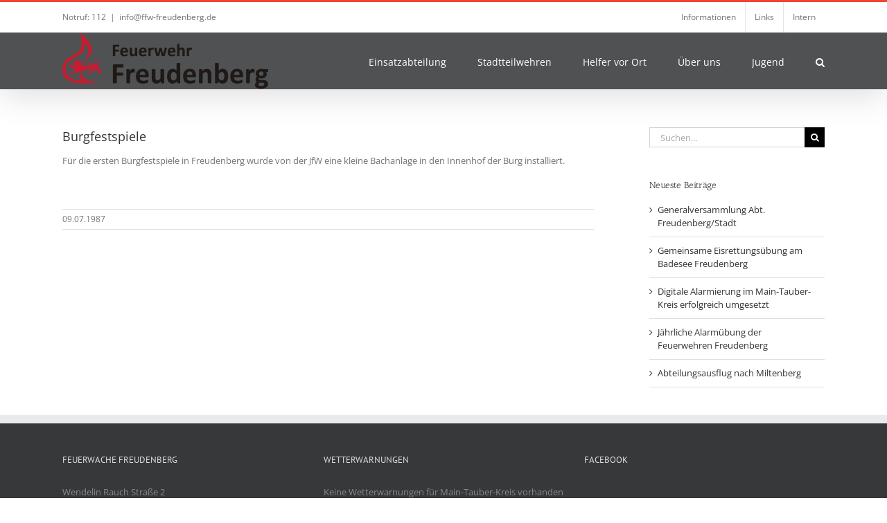

--- FILE ---
content_type: text/html; charset=UTF-8
request_url: https://ffw-freudenberg.de/burgfestspiele
body_size: 11900
content:
<!DOCTYPE html>
<html class="avada-html-layout-wide avada-html-header-position-top" lang="de" prefix="og: http://ogp.me/ns# fb: http://ogp.me/ns/fb#">
<head>
<meta http-equiv="X-UA-Compatible" content="IE=edge" />
<meta http-equiv="Content-Type" content="text/html; charset=utf-8"/>
<meta name="viewport" content="width=device-width, initial-scale=1" />
<title>Burgfestspiele &#8211; Freiwillige Feuerwehr Freudenberg am Main</title>
<meta name='robots' content='max-image-preview:large' />
<link rel='dns-prefetch' href='//maps.google.com' />
<link rel="alternate" type="application/rss+xml" title="Freiwillige Feuerwehr Freudenberg am Main &raquo; Feed" href="https://ffw-freudenberg.de/feed" />
<link rel="alternate" type="application/rss+xml" title="Freiwillige Feuerwehr Freudenberg am Main &raquo; Kommentar-Feed" href="https://ffw-freudenberg.de/comments/feed" />
<link rel="icon" href="https://ffw-freudenberg.de/wp-content/uploads/Feuerwehrsignet_Baden-Wuerttemberg_rot.gif" type="image/jpeg" />
<!-- Apple Touch Icon -->
<link rel="apple-touch-icon" sizes="180x180" href="https://ffw-freudenberg.de/wp-content/uploads/Feuerwehrsignet_Baden-Wuerttemberg_rot.gif" type="image/jpeg">
<!-- Android Icon -->
<link rel="icon" sizes="192x192" href="https://ffw-freudenberg.de/wp-content/uploads/Feuerwehrsignet_Baden-Wuerttemberg_rot.gif" type="image/jpeg">
<!-- MS Edge Icon -->
<meta name="msapplication-TileImage" content="https://ffw-freudenberg.de/wp-content/uploads/Feuerwehrsignet_Baden-Wuerttemberg_rot.gif" type="image/jpeg">
<link rel="alternate" type="application/rss+xml" title="Freiwillige Feuerwehr Freudenberg am Main &raquo; Burgfestspiele-Kommentar-Feed" href="https://ffw-freudenberg.de/burgfestspiele/feed" />
<link rel="alternate" title="oEmbed (JSON)" type="application/json+oembed" href="https://ffw-freudenberg.de/wp-json/oembed/1.0/embed?url=https%3A%2F%2Fffw-freudenberg.de%2Fburgfestspiele" />
<link rel="alternate" title="oEmbed (XML)" type="text/xml+oembed" href="https://ffw-freudenberg.de/wp-json/oembed/1.0/embed?url=https%3A%2F%2Fffw-freudenberg.de%2Fburgfestspiele&#038;format=xml" />
<meta name="description" content="Für die ersten Burgfestspiele in Freudenberg wurde von der JfW eine kleine Bachanlage in den Innenhof der Burg installiert."/>
<meta property="og:locale" content="de_DE"/>
<meta property="og:type" content="article"/>
<meta property="og:site_name" content="Freiwillige Feuerwehr Freudenberg am Main"/>
<meta property="og:title" content="  Burgfestspiele"/>
<meta property="og:description" content="Für die ersten Burgfestspiele in Freudenberg wurde von der JfW eine kleine Bachanlage in den Innenhof der Burg installiert."/>
<meta property="og:url" content="https://ffw-freudenberg.de/burgfestspiele"/>
<meta property="article:published_time" content="1987-07-09T19:12:08+01:00"/>
<meta property="article:modified_time" content="2019-07-10T19:12:25+01:00"/>
<meta name="author" content="Tim Moegel"/>
<meta property="og:image" content="https://ffw-freudenberg.de/wp-content/uploads/Logo-2020-01-e1574340056637.png"/>
<meta property="og:image:width" content="297"/>
<meta property="og:image:height" content="80"/>
<meta property="og:image:type" content="image/png"/>
<style id='wp-img-auto-sizes-contain-inline-css' type='text/css'>
img:is([sizes=auto i],[sizes^="auto," i]){contain-intrinsic-size:3000px 1500px}
/*# sourceURL=wp-img-auto-sizes-contain-inline-css */
</style>
<!-- <link rel='stylesheet' id='wpgmp-frontend-css' href='https://ffw-freudenberg.de/wp-content/plugins/wp-google-map-plugin/assets/css/wpgmp_all_frontend.css?ver=4.9.1' type='text/css' media='all' /> -->
<!-- <link rel='stylesheet' id='font-awesome-css' href='https://ffw-freudenberg.de/wp-content/plugins/wetterwarner/resources/font-awesome/css/font-awesome.min.css?ver=1745624383' type='text/css' media='all' /> -->
<!-- <link rel='stylesheet' id='style-frontend-css' href='https://ffw-freudenberg.de/wp-content/plugins/wetterwarner/css/style-frontend.css?ver=1745624383' type='text/css' media='all' /> -->
<!-- <link rel='stylesheet' id='weather-icons-css' href='https://ffw-freudenberg.de/wp-content/plugins/wetterwarner/resources/weather-icons/css/weather-icons.min.css?ver=1745624383' type='text/css' media='all' /> -->
<!-- <link rel='stylesheet' id='einsatzverwaltung-font-awesome-css' href='https://ffw-freudenberg.de/wp-content/plugins/einsatzverwaltung/font-awesome/css/fontawesome.min.css?ver=6.2.1' type='text/css' media='all' /> -->
<!-- <link rel='stylesheet' id='einsatzverwaltung-font-awesome-solid-css' href='https://ffw-freudenberg.de/wp-content/plugins/einsatzverwaltung/font-awesome/css/solid.min.css?ver=6.2.1' type='text/css' media='all' /> -->
<!-- <link rel='stylesheet' id='einsatzverwaltung-frontend-css' href='https://ffw-freudenberg.de/wp-content/plugins/einsatzverwaltung/css/style-frontend.css?ver=1.12.0' type='text/css' media='all' /> -->
<link rel="stylesheet" type="text/css" href="//ffw-freudenberg.de/wp-content/cache/wpfc-minified/1gigfx5g/i0bvn.css" media="all"/>
<style id='einsatzverwaltung-frontend-inline-css' type='text/css'>
.einsatzverwaltung-reportlist tr.report:nth-child(even) { background-color: #eee; }
/*# sourceURL=einsatzverwaltung-frontend-inline-css */
</style>
<!-- <link rel='stylesheet' id='fusion-dynamic-css-css' href='https://ffw-freudenberg.de/wp-content/uploads/fusion-styles/4797e9e97aa3c5b7e16b744805407105.min.css?ver=3.14.2' type='text/css' media='all' /> -->
<link rel="stylesheet" type="text/css" href="//ffw-freudenberg.de/wp-content/cache/wpfc-minified/q6vl4px7/i0bvn.css" media="all"/>
<script src='//ffw-freudenberg.de/wp-content/cache/wpfc-minified/m9hhmz7p/i0bvn.js' type="text/javascript"></script>
<!-- <script type="text/javascript" src="https://ffw-freudenberg.de/wp-includes/js/jquery/jquery.min.js?ver=3.7.1" id="jquery-core-js"></script> -->
<!-- <script type="text/javascript" src="https://ffw-freudenberg.de/wp-includes/js/jquery/jquery-migrate.min.js?ver=3.4.1" id="jquery-migrate-js"></script> -->
<!-- <script type="text/javascript" src="https://ffw-freudenberg.de/wp-content/plugins/einsatzverwaltung/js/reportlist.js?ver=6.9" id="einsatzverwaltung-reportlist-js"></script> -->
<link rel="https://api.w.org/" href="https://ffw-freudenberg.de/wp-json/" /><link rel="alternate" title="JSON" type="application/json" href="https://ffw-freudenberg.de/wp-json/wp/v2/posts/1751" /><link rel="EditURI" type="application/rsd+xml" title="RSD" href="https://ffw-freudenberg.de/xmlrpc.php?rsd" />
<meta name="generator" content="WordPress 6.9" />
<link rel="canonical" href="https://ffw-freudenberg.de/burgfestspiele" />
<link rel='shortlink' href='https://ffw-freudenberg.de/?p=1751' />
<!-- HappyForms global container -->
<script type="text/javascript">HappyForms = {};</script>
<!-- End of HappyForms global container -->
<style type="text/css" id="css-fb-visibility">@media screen and (max-width: 640px){.fusion-no-small-visibility{display:none !important;}body .sm-text-align-center{text-align:center !important;}body .sm-text-align-left{text-align:left !important;}body .sm-text-align-right{text-align:right !important;}body .sm-text-align-justify{text-align:justify !important;}body .sm-flex-align-center{justify-content:center !important;}body .sm-flex-align-flex-start{justify-content:flex-start !important;}body .sm-flex-align-flex-end{justify-content:flex-end !important;}body .sm-mx-auto{margin-left:auto !important;margin-right:auto !important;}body .sm-ml-auto{margin-left:auto !important;}body .sm-mr-auto{margin-right:auto !important;}body .fusion-absolute-position-small{position:absolute;width:100%;}.awb-sticky.awb-sticky-small{ position: sticky; top: var(--awb-sticky-offset,0); }}@media screen and (min-width: 641px) and (max-width: 1024px){.fusion-no-medium-visibility{display:none !important;}body .md-text-align-center{text-align:center !important;}body .md-text-align-left{text-align:left !important;}body .md-text-align-right{text-align:right !important;}body .md-text-align-justify{text-align:justify !important;}body .md-flex-align-center{justify-content:center !important;}body .md-flex-align-flex-start{justify-content:flex-start !important;}body .md-flex-align-flex-end{justify-content:flex-end !important;}body .md-mx-auto{margin-left:auto !important;margin-right:auto !important;}body .md-ml-auto{margin-left:auto !important;}body .md-mr-auto{margin-right:auto !important;}body .fusion-absolute-position-medium{position:absolute;width:100%;}.awb-sticky.awb-sticky-medium{ position: sticky; top: var(--awb-sticky-offset,0); }}@media screen and (min-width: 1025px){.fusion-no-large-visibility{display:none !important;}body .lg-text-align-center{text-align:center !important;}body .lg-text-align-left{text-align:left !important;}body .lg-text-align-right{text-align:right !important;}body .lg-text-align-justify{text-align:justify !important;}body .lg-flex-align-center{justify-content:center !important;}body .lg-flex-align-flex-start{justify-content:flex-start !important;}body .lg-flex-align-flex-end{justify-content:flex-end !important;}body .lg-mx-auto{margin-left:auto !important;margin-right:auto !important;}body .lg-ml-auto{margin-left:auto !important;}body .lg-mr-auto{margin-right:auto !important;}body .fusion-absolute-position-large{position:absolute;width:100%;}.awb-sticky.awb-sticky-large{ position: sticky; top: var(--awb-sticky-offset,0); }}</style>		<script type="text/javascript">
var doc = document.documentElement;
doc.setAttribute( 'data-useragent', navigator.userAgent );
</script>
<style id='wp-block-library-inline-css' type='text/css'>
:root{--wp-block-synced-color:#7a00df;--wp-block-synced-color--rgb:122,0,223;--wp-bound-block-color:var(--wp-block-synced-color);--wp-editor-canvas-background:#ddd;--wp-admin-theme-color:#007cba;--wp-admin-theme-color--rgb:0,124,186;--wp-admin-theme-color-darker-10:#006ba1;--wp-admin-theme-color-darker-10--rgb:0,107,160.5;--wp-admin-theme-color-darker-20:#005a87;--wp-admin-theme-color-darker-20--rgb:0,90,135;--wp-admin-border-width-focus:2px}@media (min-resolution:192dpi){:root{--wp-admin-border-width-focus:1.5px}}.wp-element-button{cursor:pointer}:root .has-very-light-gray-background-color{background-color:#eee}:root .has-very-dark-gray-background-color{background-color:#313131}:root .has-very-light-gray-color{color:#eee}:root .has-very-dark-gray-color{color:#313131}:root .has-vivid-green-cyan-to-vivid-cyan-blue-gradient-background{background:linear-gradient(135deg,#00d084,#0693e3)}:root .has-purple-crush-gradient-background{background:linear-gradient(135deg,#34e2e4,#4721fb 50%,#ab1dfe)}:root .has-hazy-dawn-gradient-background{background:linear-gradient(135deg,#faaca8,#dad0ec)}:root .has-subdued-olive-gradient-background{background:linear-gradient(135deg,#fafae1,#67a671)}:root .has-atomic-cream-gradient-background{background:linear-gradient(135deg,#fdd79a,#004a59)}:root .has-nightshade-gradient-background{background:linear-gradient(135deg,#330968,#31cdcf)}:root .has-midnight-gradient-background{background:linear-gradient(135deg,#020381,#2874fc)}:root{--wp--preset--font-size--normal:16px;--wp--preset--font-size--huge:42px}.has-regular-font-size{font-size:1em}.has-larger-font-size{font-size:2.625em}.has-normal-font-size{font-size:var(--wp--preset--font-size--normal)}.has-huge-font-size{font-size:var(--wp--preset--font-size--huge)}.has-text-align-center{text-align:center}.has-text-align-left{text-align:left}.has-text-align-right{text-align:right}.has-fit-text{white-space:nowrap!important}#end-resizable-editor-section{display:none}.aligncenter{clear:both}.items-justified-left{justify-content:flex-start}.items-justified-center{justify-content:center}.items-justified-right{justify-content:flex-end}.items-justified-space-between{justify-content:space-between}.screen-reader-text{border:0;clip-path:inset(50%);height:1px;margin:-1px;overflow:hidden;padding:0;position:absolute;width:1px;word-wrap:normal!important}.screen-reader-text:focus{background-color:#ddd;clip-path:none;color:#444;display:block;font-size:1em;height:auto;left:5px;line-height:normal;padding:15px 23px 14px;text-decoration:none;top:5px;width:auto;z-index:100000}html :where(.has-border-color){border-style:solid}html :where([style*=border-top-color]){border-top-style:solid}html :where([style*=border-right-color]){border-right-style:solid}html :where([style*=border-bottom-color]){border-bottom-style:solid}html :where([style*=border-left-color]){border-left-style:solid}html :where([style*=border-width]){border-style:solid}html :where([style*=border-top-width]){border-top-style:solid}html :where([style*=border-right-width]){border-right-style:solid}html :where([style*=border-bottom-width]){border-bottom-style:solid}html :where([style*=border-left-width]){border-left-style:solid}html :where(img[class*=wp-image-]){height:auto;max-width:100%}:where(figure){margin:0 0 1em}html :where(.is-position-sticky){--wp-admin--admin-bar--position-offset:var(--wp-admin--admin-bar--height,0px)}@media screen and (max-width:600px){html :where(.is-position-sticky){--wp-admin--admin-bar--position-offset:0px}}
/*wp_block_styles_on_demand_placeholder:696dc85342beb*/
/*# sourceURL=wp-block-library-inline-css */
</style>
<style id='wp-block-library-theme-inline-css' type='text/css'>
.wp-block-audio :where(figcaption){color:#555;font-size:13px;text-align:center}.is-dark-theme .wp-block-audio :where(figcaption){color:#ffffffa6}.wp-block-audio{margin:0 0 1em}.wp-block-code{border:1px solid #ccc;border-radius:4px;font-family:Menlo,Consolas,monaco,monospace;padding:.8em 1em}.wp-block-embed :where(figcaption){color:#555;font-size:13px;text-align:center}.is-dark-theme .wp-block-embed :where(figcaption){color:#ffffffa6}.wp-block-embed{margin:0 0 1em}.blocks-gallery-caption{color:#555;font-size:13px;text-align:center}.is-dark-theme .blocks-gallery-caption{color:#ffffffa6}:root :where(.wp-block-image figcaption){color:#555;font-size:13px;text-align:center}.is-dark-theme :root :where(.wp-block-image figcaption){color:#ffffffa6}.wp-block-image{margin:0 0 1em}.wp-block-pullquote{border-bottom:4px solid;border-top:4px solid;color:currentColor;margin-bottom:1.75em}.wp-block-pullquote :where(cite),.wp-block-pullquote :where(footer),.wp-block-pullquote__citation{color:currentColor;font-size:.8125em;font-style:normal;text-transform:uppercase}.wp-block-quote{border-left:.25em solid;margin:0 0 1.75em;padding-left:1em}.wp-block-quote cite,.wp-block-quote footer{color:currentColor;font-size:.8125em;font-style:normal;position:relative}.wp-block-quote:where(.has-text-align-right){border-left:none;border-right:.25em solid;padding-left:0;padding-right:1em}.wp-block-quote:where(.has-text-align-center){border:none;padding-left:0}.wp-block-quote.is-large,.wp-block-quote.is-style-large,.wp-block-quote:where(.is-style-plain){border:none}.wp-block-search .wp-block-search__label{font-weight:700}.wp-block-search__button{border:1px solid #ccc;padding:.375em .625em}:where(.wp-block-group.has-background){padding:1.25em 2.375em}.wp-block-separator.has-css-opacity{opacity:.4}.wp-block-separator{border:none;border-bottom:2px solid;margin-left:auto;margin-right:auto}.wp-block-separator.has-alpha-channel-opacity{opacity:1}.wp-block-separator:not(.is-style-wide):not(.is-style-dots){width:100px}.wp-block-separator.has-background:not(.is-style-dots){border-bottom:none;height:1px}.wp-block-separator.has-background:not(.is-style-wide):not(.is-style-dots){height:2px}.wp-block-table{margin:0 0 1em}.wp-block-table td,.wp-block-table th{word-break:normal}.wp-block-table :where(figcaption){color:#555;font-size:13px;text-align:center}.is-dark-theme .wp-block-table :where(figcaption){color:#ffffffa6}.wp-block-video :where(figcaption){color:#555;font-size:13px;text-align:center}.is-dark-theme .wp-block-video :where(figcaption){color:#ffffffa6}.wp-block-video{margin:0 0 1em}:root :where(.wp-block-template-part.has-background){margin-bottom:0;margin-top:0;padding:1.25em 2.375em}
/*# sourceURL=/wp-includes/css/dist/block-library/theme.min.css */
</style>
<style id='classic-theme-styles-inline-css' type='text/css'>
/*! This file is auto-generated */
.wp-block-button__link{color:#fff;background-color:#32373c;border-radius:9999px;box-shadow:none;text-decoration:none;padding:calc(.667em + 2px) calc(1.333em + 2px);font-size:1.125em}.wp-block-file__button{background:#32373c;color:#fff;text-decoration:none}
/*# sourceURL=/wp-includes/css/classic-themes.min.css */
</style>
</head>
<body class="wp-singular post-template-default single single-post postid-1751 single-format-standard wp-theme-Avada has-sidebar fusion-image-hovers fusion-pagination-sizing fusion-button_type-flat fusion-button_span-no fusion-button_gradient-linear avada-image-rollover-circle-no avada-image-rollover-no fusion-body ltr fusion-sticky-header no-tablet-sticky-header no-mobile-sticky-header no-mobile-slidingbar no-mobile-totop avada-has-rev-slider-styles fusion-disable-outline fusion-sub-menu-fade mobile-logo-pos-left layout-wide-mode avada-has-boxed-modal-shadow-none layout-scroll-offset-full avada-has-zero-margin-offset-top fusion-top-header menu-text-align-center mobile-menu-design-modern fusion-show-pagination-text fusion-header-layout-v2 avada-responsive avada-footer-fx-parallax-effect avada-menu-highlight-style-bar fusion-search-form-classic fusion-main-menu-search-overlay fusion-avatar-square avada-sticky-shrinkage avada-dropdown-styles avada-blog-layout-grid avada-blog-archive-layout-large avada-header-shadow-yes avada-menu-icon-position-left avada-has-megamenu-shadow avada-has-mainmenu-dropdown-divider avada-has-main-nav-search-icon avada-has-breadcrumb-mobile-hidden avada-has-titlebar-hide avada-has-pagination-padding avada-flyout-menu-direction-fade avada-ec-views-v1" data-awb-post-id="1751">
<a class="skip-link screen-reader-text" href="#content">Zum Inhalt springen</a>
<div id="boxed-wrapper">
<div id="wrapper" class="fusion-wrapper">
<div id="home" style="position:relative;top:-1px;"></div>
<header class="fusion-header-wrapper fusion-header-shadow">
<div class="fusion-header-v2 fusion-logo-alignment fusion-logo-left fusion-sticky-menu- fusion-sticky-logo- fusion-mobile-logo-  fusion-mobile-menu-design-modern">
<div class="fusion-secondary-header">
<div class="fusion-row">
<div class="fusion-alignleft">
<div class="fusion-contact-info"><span class="fusion-contact-info-phone-number">Notruf: 112</span><span class="fusion-header-separator">|</span><span class="fusion-contact-info-email-address"><a href="mailto:i&#110;f&#111;&#64;ffw&#45;&#102;reude&#110;ber&#103;.&#100;&#101;">i&#110;f&#111;&#64;ffw&#45;&#102;reude&#110;ber&#103;.&#100;&#101;</a></span></div>			</div>
<div class="fusion-alignright">
<nav class="fusion-secondary-menu" role="navigation" aria-label="Sekundäres Menü"><ul id="menu-topmenue" class="menu"><li  id="menu-item-358"  class="menu-item menu-item-type-post_type menu-item-object-page menu-item-358"  data-item-id="358"><a  href="https://ffw-freudenberg.de/informationen" class="fusion-bar-highlight"><span class="menu-text">Informationen</span></a></li><li  id="menu-item-359"  class="menu-item menu-item-type-post_type menu-item-object-page menu-item-359"  data-item-id="359"><a  href="https://ffw-freudenberg.de/links" class="fusion-bar-highlight"><span class="menu-text">Links</span></a></li><li  id="menu-item-360"  class="menu-item menu-item-type-post_type menu-item-object-page menu-item-360"  data-item-id="360"><a  href="https://ffw-freudenberg.de/intern" class="fusion-bar-highlight"><span class="menu-text">Intern</span></a></li></ul></nav><nav class="fusion-mobile-nav-holder fusion-mobile-menu-text-align-left" aria-label="Sekundäres mobiles Menü"></nav>			</div>
</div>
</div>
<div class="fusion-header-sticky-height"></div>
<div class="fusion-header">
<div class="fusion-row">
<div class="fusion-logo" data-margin-top="0" data-margin-bottom="0" data-margin-left="0px" data-margin-right="0px">
<a class="fusion-logo-link"  href="https://ffw-freudenberg.de/" >
<!-- standard logo -->
<img src="https://ffw-freudenberg.de/wp-content/uploads/Logo-2020-01-e1574340056637.png" srcset="https://ffw-freudenberg.de/wp-content/uploads/Logo-2020-01-e1574340056637.png 1x" width="297" height="80" alt="Freiwillige Feuerwehr Freudenberg am Main Logo" data-retina_logo_url="" class="fusion-standard-logo" />
</a>
</div>		<nav class="fusion-main-menu" aria-label="Hauptmenü"><div class="fusion-overlay-search">		<form role="search" class="searchform fusion-search-form  fusion-search-form-classic" method="get" action="https://ffw-freudenberg.de/">
<div class="fusion-search-form-content">
<div class="fusion-search-field search-field">
<label><span class="screen-reader-text">Suche nach:</span>
<input type="search" value="" name="s" class="s" placeholder="Suchen..." required aria-required="true" aria-label="Suchen..."/>
</label>
</div>
<div class="fusion-search-button search-button">
<input type="submit" class="fusion-search-submit searchsubmit" aria-label="Suche" value="&#xf002;" />
</div>
</div>
</form>
<div class="fusion-search-spacer"></div><a href="#" role="button" aria-label="Schließe die Suche" class="fusion-close-search"></a></div><ul id="menu-hauptmenue" class="fusion-menu"><li  id="menu-item-1524"  class="menu-item menu-item-type-post_type menu-item-object-page menu-item-has-children menu-item-1524 fusion-dropdown-menu"  data-item-id="1524"><a  href="https://ffw-freudenberg.de/einsatzabteilung" class="fusion-bar-highlight"><span class="menu-text">Einsatzabteilung</span></a><ul class="sub-menu"><li  id="menu-item-348"  class="menu-item menu-item-type-post_type menu-item-object-page menu-item-has-children menu-item-348 fusion-dropdown-submenu" ><a  href="https://ffw-freudenberg.de/einsatzabteilung/einsaetze" class="fusion-bar-highlight"><span>Einsätze</span></a><ul class="sub-menu"><li  id="menu-item-6173"  class="menu-item menu-item-type-post_type menu-item-object-page menu-item-6173" ><a  href="https://ffw-freudenberg.de/einsatzabteilung/einsaetze/einsaetze-2026" class="fusion-bar-highlight"><span>Einsätze 2026</span></a></li><li  id="menu-item-5661"  class="menu-item menu-item-type-post_type menu-item-object-page menu-item-5661" ><a  href="https://ffw-freudenberg.de/einsatzabteilung/einsaetze/einsaetze-2025" class="fusion-bar-highlight"><span>Einsätze 2025</span></a></li><li  id="menu-item-5196"  class="menu-item menu-item-type-post_type menu-item-object-page menu-item-5196" ><a  href="https://ffw-freudenberg.de/einsatzabteilung/einsaetze/einsaetze-2024" class="fusion-bar-highlight"><span>Einsätze 2024</span></a></li><li  id="menu-item-4650"  class="menu-item menu-item-type-post_type menu-item-object-page menu-item-4650" ><a  href="https://ffw-freudenberg.de/einsatzabteilung/einsaetze/einsaetze-2023" class="fusion-bar-highlight"><span>Einsätze 2023</span></a></li><li  id="menu-item-3845"  class="menu-item menu-item-type-post_type menu-item-object-page menu-item-3845" ><a  href="https://ffw-freudenberg.de/einsatzabteilung/einsaetze/einsaetze-2022" class="fusion-bar-highlight"><span>Einsätze 2022</span></a></li><li  id="menu-item-2937"  class="menu-item menu-item-type-post_type menu-item-object-page menu-item-2937" ><a  href="https://ffw-freudenberg.de/einsatzabteilung/einsaetze/einsaetze-2021" class="fusion-bar-highlight"><span>Einsätze 2021</span></a></li><li  id="menu-item-2503"  class="menu-item menu-item-type-post_type menu-item-object-page menu-item-2503" ><a  href="https://ffw-freudenberg.de/einsatzabteilung/einsaetze/einsaetze-2020" class="fusion-bar-highlight"><span>Einsätze 2020</span></a></li><li  id="menu-item-355"  class="menu-item menu-item-type-post_type menu-item-object-page menu-item-355" ><a  href="https://ffw-freudenberg.de/einsatzabteilung/einsaetze/einsaetze-2019" class="fusion-bar-highlight"><span>Einsätze 2019</span></a></li><li  id="menu-item-981"  class="menu-item menu-item-type-post_type menu-item-object-page menu-item-981" ><a  href="https://ffw-freudenberg.de/einsatzabteilung/einsaetze/einsaetze-2018" class="fusion-bar-highlight"><span>Einsätze 2018</span></a></li><li  id="menu-item-980"  class="menu-item menu-item-type-post_type menu-item-object-page menu-item-980" ><a  href="https://ffw-freudenberg.de/einsatzabteilung/einsaetze/einsaetze-2017" class="fusion-bar-highlight"><span>Einsätze 2017</span></a></li></ul></li><li  id="menu-item-346"  class="menu-item menu-item-type-post_type menu-item-object-page menu-item-has-children menu-item-346 fusion-dropdown-submenu" ><a  href="https://ffw-freudenberg.de/einsatzabteilung/fahrzeuge" class="fusion-bar-highlight"><span>Fahrzeuge</span></a><ul class="sub-menu"><li  id="menu-item-349"  class="menu-item menu-item-type-post_type menu-item-object-page menu-item-349" ><a  href="https://ffw-freudenberg.de/einsatzabteilung/fahrzeuge/loeschgruppenfahrzeug-1612" class="fusion-bar-highlight"><span>Hilfeleistungslöschgruppenfahrzeug 10</span></a></li><li  id="menu-item-350"  class="menu-item menu-item-type-post_type menu-item-object-page menu-item-350" ><a  href="https://ffw-freudenberg.de/einsatzabteilung/fahrzeuge/loeschgruppenfahrzeug-8" class="fusion-bar-highlight"><span>Löschgruppenfahrzeug 8</span></a></li><li  id="menu-item-351"  class="menu-item menu-item-type-post_type menu-item-object-page menu-item-351" ><a  href="https://ffw-freudenberg.de/einsatzabteilung/fahrzeuge/mannschaftstransportwagen" class="fusion-bar-highlight"><span>Mannschaftstransportwagen</span></a></li><li  id="menu-item-624"  class="menu-item menu-item-type-post_type menu-item-object-page menu-item-624" ><a  href="https://ffw-freudenberg.de/einsatzabteilung/fahrzeuge/kommandowagen" class="fusion-bar-highlight"><span>Kommandowagen</span></a></li><li  id="menu-item-353"  class="menu-item menu-item-type-post_type menu-item-object-page menu-item-353" ><a  href="https://ffw-freudenberg.de/einsatzabteilung/fahrzeuge/mehrzweckanhaenger" class="fusion-bar-highlight"><span>Mehrzweckanhänger</span></a></li><li  id="menu-item-354"  class="menu-item menu-item-type-post_type menu-item-object-page menu-item-354" ><a  href="https://ffw-freudenberg.de/einsatzabteilung/fahrzeuge/verkehrabsicherungsanhaenger" class="fusion-bar-highlight"><span>Verkehrsabsicherungsanhänger</span></a></li></ul></li><li  id="menu-item-4737"  class="menu-item menu-item-type-post_type menu-item-object-page menu-item-has-children menu-item-4737 fusion-dropdown-submenu" ><a  href="https://ffw-freudenberg.de/einsatzabteilung/feuerwehrhaus" class="fusion-bar-highlight"><span>Feuerwehrhaus</span></a><ul class="sub-menu"><li  id="menu-item-364"  class="menu-item menu-item-type-post_type menu-item-object-page menu-item-364" ><a  href="https://ffw-freudenberg.de/einsatzabteilung/feuerwehrhaus/geraetehaus" class="fusion-bar-highlight"><span>Bauphase Neubau</span></a></li></ul></li><li  id="menu-item-363"  class="menu-item menu-item-type-post_type menu-item-object-page menu-item-363 fusion-dropdown-submenu" ><a  href="https://ffw-freudenberg.de/einsatzabteilung/schutzkleidung" class="fusion-bar-highlight"><span>Schutzkleidung</span></a></li></ul></li><li  id="menu-item-339"  class="menu-item menu-item-type-post_type menu-item-object-page menu-item-has-children menu-item-339 fusion-dropdown-menu"  data-item-id="339"><a  href="https://ffw-freudenberg.de/stadtteilwehren" class="fusion-bar-highlight"><span class="menu-text">Stadtteilwehren</span></a><ul class="sub-menu"><li  id="menu-item-343"  class="menu-item menu-item-type-post_type menu-item-object-page menu-item-343 fusion-dropdown-submenu" ><a  href="https://ffw-freudenberg.de/stadtteilwehren/boxtal" class="fusion-bar-highlight"><span>Boxtal</span></a></li><li  id="menu-item-342"  class="menu-item menu-item-type-post_type menu-item-object-page menu-item-342 fusion-dropdown-submenu" ><a  href="https://ffw-freudenberg.de/stadtteilwehren/ebenheid" class="fusion-bar-highlight"><span>Ebenheid</span></a></li><li  id="menu-item-341"  class="menu-item menu-item-type-post_type menu-item-object-page menu-item-341 fusion-dropdown-submenu" ><a  href="https://ffw-freudenberg.de/stadtteilwehren/rauenberg" class="fusion-bar-highlight"><span>Rauenberg</span></a></li><li  id="menu-item-340"  class="menu-item menu-item-type-post_type menu-item-object-page menu-item-340 fusion-dropdown-submenu" ><a  href="https://ffw-freudenberg.de/stadtteilwehren/wessental" class="fusion-bar-highlight"><span>Wessental</span></a></li></ul></li><li  id="menu-item-344"  class="menu-item menu-item-type-post_type menu-item-object-page menu-item-has-children menu-item-344 fusion-dropdown-menu"  data-item-id="344"><a  href="https://ffw-freudenberg.de/helfer-vor-ort" class="fusion-bar-highlight"><span class="menu-text">Helfer vor Ort</span></a><ul class="sub-menu"><li  id="menu-item-1528"  class="menu-item menu-item-type-post_type menu-item-object-page menu-item-1528 fusion-dropdown-submenu" ><a  href="https://ffw-freudenberg.de/helfer-vor-ort/kooperationsvertrag" class="fusion-bar-highlight"><span>Kooperationsvertrag</span></a></li></ul></li><li  id="menu-item-357"  class="menu-item menu-item-type-post_type menu-item-object-page menu-item-has-children menu-item-357 fusion-dropdown-menu"  data-item-id="357"><a  href="https://ffw-freudenberg.de/ueber-uns" class="fusion-bar-highlight"><span class="menu-text">Über uns</span></a><ul class="sub-menu"><li  id="menu-item-966"  class="menu-item menu-item-type-post_type menu-item-object-page menu-item-966 fusion-dropdown-submenu" ><a  href="https://ffw-freudenberg.de/aktuelles" class="fusion-bar-highlight"><span>Aktuelles</span></a></li><li  id="menu-item-362"  class="menu-item menu-item-type-post_type menu-item-object-page menu-item-362 fusion-dropdown-submenu" ><a  href="https://ffw-freudenberg.de/ueber-uns/organigramm" class="fusion-bar-highlight"><span>Organigramm</span></a></li><li  id="menu-item-361"  class="menu-item menu-item-type-post_type menu-item-object-page menu-item-361 fusion-dropdown-submenu" ><a  href="https://ffw-freudenberg.de/ueber-uns/geschichte" class="fusion-bar-highlight"><span>Geschichte</span></a></li><li  id="menu-item-2677"  class="menu-item menu-item-type-post_type menu-item-object-page menu-item-2677 fusion-dropdown-submenu" ><a  href="https://ffw-freudenberg.de/ueber-uns/alarmierung" class="fusion-bar-highlight"><span>Alarmierung</span></a></li><li  id="menu-item-5379"  class="menu-item menu-item-type-post_type menu-item-object-page menu-item-5379 fusion-dropdown-submenu" ><a  href="https://ffw-freudenberg.de/ueber-uns/quereinsteiger" class="fusion-bar-highlight"><span>Quereinsteiger</span></a></li></ul></li><li  id="menu-item-961"  class="menu-item menu-item-type-custom menu-item-object-custom menu-item-has-children menu-item-961 fusion-dropdown-menu"  data-item-id="961"><a  href="http://wp.ffw-freudenberg.de/jugend/allgemeines" class="fusion-bar-highlight"><span class="menu-text">Jugend</span></a><ul class="sub-menu"><li  id="menu-item-367"  class="menu-item menu-item-type-post_type menu-item-object-page menu-item-367 fusion-dropdown-submenu" ><a  href="https://ffw-freudenberg.de/jugend/allgemeines" class="fusion-bar-highlight"><span>Allgemeines</span></a></li><li  id="menu-item-366"  class="menu-item menu-item-type-post_type menu-item-object-page menu-item-366 fusion-dropdown-submenu" ><a  href="https://ffw-freudenberg.de/jugend/aktuelles" class="fusion-bar-highlight"><span>Aktuelles</span></a></li><li  id="menu-item-365"  class="menu-item menu-item-type-post_type menu-item-object-page menu-item-365 fusion-dropdown-submenu" ><a  href="https://ffw-freudenberg.de/jugend/termine" class="fusion-bar-highlight"><span>Termine</span></a></li><li  id="menu-item-368"  class="menu-item menu-item-type-post_type menu-item-object-page menu-item-368 fusion-dropdown-submenu" ><a  href="https://ffw-freudenberg.de/jugend/geschichte" class="fusion-bar-highlight"><span>Geschichte</span></a></li></ul></li><li class="fusion-custom-menu-item fusion-main-menu-search fusion-search-overlay"><a class="fusion-main-menu-icon fusion-bar-highlight" href="#" aria-label="Suche" data-title="Suche" title="Suche" role="button" aria-expanded="false"></a></li></ul></nav>	<div class="fusion-mobile-menu-icons">
<a href="#" class="fusion-icon awb-icon-bars" aria-label="Toggle mobile menu" aria-expanded="false"></a>
</div>
<nav class="fusion-mobile-nav-holder fusion-mobile-menu-text-align-left" aria-label="Main Menu Mobile"></nav>
</div>
</div>
</div>
<div class="fusion-clearfix"></div>
</header>
<div id="sliders-container" class="fusion-slider-visibility">
</div>
<main id="main" class="clearfix ">
<div class="fusion-row" style="">
<section id="content" style="float: left;">
<article id="post-1751" class="post post-1751 type-post status-publish format-standard hentry category-geschichte-jfw">
<h1 class="entry-title fusion-post-title">Burgfestspiele</h1>							
<div class="post-content">
<div class="fusion-fullwidth fullwidth-box fusion-builder-row-1 nonhundred-percent-fullwidth non-hundred-percent-height-scrolling" style="--awb-border-radius-top-left:0px;--awb-border-radius-top-right:0px;--awb-border-radius-bottom-right:0px;--awb-border-radius-bottom-left:0px;--awb-flex-wrap:wrap;" ><div class="fusion-builder-row fusion-row"><div class="fusion-layout-column fusion_builder_column fusion-builder-column-0 fusion_builder_column_1_1 1_1 fusion-one-full fusion-column-first fusion-column-last" style="--awb-bg-size:cover;"><div class="fusion-column-wrapper fusion-flex-column-wrapper-legacy"><div class="fusion-text fusion-text-1"><p>Für die ersten Burgfestspiele in Freudenberg wurde von der JfW eine kleine Bachanlage in den Innenhof der Burg installiert.</p>
</div><div class="fusion-clearfix"></div></div></div></div></div>
</div>
<div class="fusion-meta-info"><div class="fusion-meta-info-wrapper"><span class="vcard rich-snippet-hidden"><span class="fn"><a href="https://ffw-freudenberg.de/author/tim-moegel" title="Beiträge von Tim Moegel" rel="author">Tim Moegel</a></span></span><span class="updated rich-snippet-hidden">2019-07-10T21:12:25+02:00</span><span>09.07.1987</span><span class="fusion-inline-sep">|</span></div></div>																								
</article>
</section>
<aside id="sidebar" class="sidebar fusion-widget-area fusion-content-widget-area fusion-sidebar-right fusion-blogsidebar fusion-sticky-sidebar" style="float: right;" data="">
<div class="fusion-sidebar-inner-content">
<section id="search-2" class="widget widget_search">		<form role="search" class="searchform fusion-search-form  fusion-search-form-classic" method="get" action="https://ffw-freudenberg.de/">
<div class="fusion-search-form-content">
<div class="fusion-search-field search-field">
<label><span class="screen-reader-text">Suche nach:</span>
<input type="search" value="" name="s" class="s" placeholder="Suchen..." required aria-required="true" aria-label="Suchen..."/>
</label>
</div>
<div class="fusion-search-button search-button">
<input type="submit" class="fusion-search-submit searchsubmit" aria-label="Suche" value="&#xf002;" />
</div>
</div>
</form>
</section>
<section id="recent-posts-2" class="widget widget_recent_entries">
<div class="heading"><h4 class="widget-title">Neueste Beiträge</h4></div>
<ul>
<li>
<a href="https://ffw-freudenberg.de/generalversammlung-abt-freudenberg-stadt-3">Generalversammlung Abt. Freudenberg/Stadt</a>
</li>
<li>
<a href="https://ffw-freudenberg.de/gemeinsame-eisrettungsuebung-am-badesee-freudenberg">Gemeinsame Eisrettungsübung am Badesee Freudenberg</a>
</li>
<li>
<a href="https://ffw-freudenberg.de/digitale-alarmierung-im-main-tauber-kreis-erfolgreich-umgesetzt">Digitale Alarmierung im Main-Tauber-Kreis erfolgreich umgesetzt</a>
</li>
<li>
<a href="https://ffw-freudenberg.de/jaehrliche-alarmuebung-der-feuerwehren-freudenberg">Jährliche Alarmübung der Feuerwehren Freudenberg</a>
</li>
<li>
<a href="https://ffw-freudenberg.de/abteilungsausflug-nach-miltenberg">Abteilungsausflug nach Miltenberg</a>
</li>
</ul>
</section>					</div>
</aside>
						
</div>  <!-- fusion-row -->
</main>  <!-- #main -->
<div class="fusion-footer fusion-footer-parallax">
<footer class="fusion-footer-widget-area fusion-widget-area">
<div class="fusion-row">
<div class="fusion-columns fusion-columns-3 fusion-widget-area">
<div class="fusion-column col-lg-4 col-md-4 col-sm-4">
<section id="text-3" class="fusion-footer-widget-column widget widget_text" style="border-style: solid;border-color:transparent;border-width:0px;"><h4 class="widget-title">Feuerwache Freudenberg</h4>			<div class="textwidget"><p>Wendelin Rauch Straße 2<br />
97896 Freudenberg / Main<br />
Telefon: 09375 / 588<br />
Telefax: 09375 / 929141</p>
</div>
<div style="clear:both;"></div></section>																					</div>
<div class="fusion-column col-lg-4 col-md-4 col-sm-4">
<section id="wetterwarner_widget-6" class="fusion-footer-widget-column widget widget_wetterwarner_widget" style="border-style: solid;border-color:transparent;border-width:0px"><h4 class="widget-title">Wetterwarnungen</h4>Keine Wetterwarnungen für  Main-Tauber-Kreis vorhanden</br><br><a href="https://www.wettergefahren.de/index.html" target="_blank" title="Aktuelle Wetterwarnungen für %region%"><img src="https://ffw-freudenberg.de/wp-content/plugins/wetterwarner/tmp/warning_map_baw.webp?ver=1768802004" style="border:0" alt="Aktuelle Wetterwarnungen für %region%" width="65%" /></a><div style="clear:both"></div></section>																					</div>
<div class="fusion-column fusion-column-last col-lg-4 col-md-4 col-sm-4">
<section id="custom_html-3" class="widget_text fusion-footer-widget-column widget widget_custom_html"><h4 class="widget-title">Facebook</h4><div class="textwidget custom-html-widget"><iframe src="https://www.facebook.com/plugins/page.php?href=https%3A%2F%2Fwww.facebook.com%2Fffw-freudenberg&tabs&width=340&height=130&small_header=false&adapt_container_width=true&hide_cover=false&show_facepile=false&appId" width="340" height="130" style="border:none;overflow:hidden" scrolling="no" frameborder="0" allowtransparency="true"></iframe></div><div style="clear:both;"></div></section>																					</div>
<div class="fusion-clearfix"></div>
</div> <!-- fusion-columns -->
</div> <!-- fusion-row -->
</footer> <!-- fusion-footer-widget-area -->
<footer id="footer" class="fusion-footer-copyright-area">
<div class="fusion-row">
<div class="fusion-copyright-content">
<div class="fusion-copyright-notice">
<div>
| <a href="http://ffw-freudenberg.de/impressum">Impressum</a> | <a href="http://ffw-freudenberg.de/datenschutz">Datenschutz</a> | Copyright 2026 Freiwillige Feuerwehr Freudenberg am Main	</div>
</div>
<div class="fusion-social-links-footer">
<div class="fusion-social-networks boxed-icons"><div class="fusion-social-networks-wrapper"><a  class="fusion-social-network-icon fusion-tooltip fusion-facebook awb-icon-facebook" style="color:#ffffff;background-color:#3b5998;border-color:#3b5998;" data-placement="top" data-title="Facebook" data-toggle="tooltip" title="Facebook" href="https://www.facebook.com/ffw.freudenberg/" target="_blank" rel="noreferrer"><span class="screen-reader-text">Facebook</span></a><a  class="fusion-social-network-icon fusion-tooltip fusion-instagram awb-icon-instagram" style="color:#ffffff;background-color:#c13584;border-color:#c13584;" data-placement="top" data-title="Instagram" data-toggle="tooltip" title="Instagram" href="https://www.instagram.com/ffw.freudenberg/" target="_blank" rel="noopener noreferrer"><span class="screen-reader-text">Instagram</span></a><a  class="fusion-social-network-icon fusion-tooltip fusion-mail awb-icon-mail" style="color:#ffffff;background-color:#000000;border-color:#000000;" data-placement="top" data-title="E-Mail" data-toggle="tooltip" title="E-Mail" href="mailto:in&#102;o&#064;f&#102;w-&#102;r&#101;u&#100;en&#098;&#101;r&#103;&#046;d&#101;" target="_self" rel="noopener noreferrer"><span class="screen-reader-text">E-Mail</span></a></div></div></div>
</div> <!-- fusion-fusion-copyright-content -->
</div> <!-- fusion-row -->
</footer> <!-- #footer -->
</div> <!-- fusion-footer -->
</div> <!-- wrapper -->
</div> <!-- #boxed-wrapper -->
<a class="fusion-one-page-text-link fusion-page-load-link" tabindex="-1" href="#" aria-hidden="true">Page load link</a>
<div class="avada-footer-scripts">
<script type="speculationrules">
{"prefetch":[{"source":"document","where":{"and":[{"href_matches":"/*"},{"not":{"href_matches":["/wp-*.php","/wp-admin/*","/wp-content/uploads/*","/wp-content/*","/wp-content/plugins/*","/wp-content/themes/Avada/*","/*\\?(.+)"]}},{"not":{"selector_matches":"a[rel~=\"nofollow\"]"}},{"not":{"selector_matches":".no-prefetch, .no-prefetch a"}}]},"eagerness":"conservative"}]}
</script>
<script type="text/javascript" src="https://ffw-freudenberg.de/wp-includes/js/imagesloaded.min.js?ver=5.0.0" id="imagesloaded-js" data-wp-strategy="defer"></script>
<script type="text/javascript" src="https://ffw-freudenberg.de/wp-includes/js/masonry.min.js?ver=4.2.2" id="masonry-js"></script>
<script type="text/javascript" src="https://ffw-freudenberg.de/wp-includes/js/jquery/jquery.masonry.min.js?ver=3.1.2b" id="jquery-masonry-js"></script>
<script type="text/javascript" id="wpgmp-google-map-main-js-extra">
/* <![CDATA[ */
var wpgmp_local = {"language":"en","apiKey":"","urlforajax":"https://ffw-freudenberg.de/wp-admin/admin-ajax.php","nonce":"b002003ac0","wpgmp_country_specific":"","wpgmp_countries":"","wpgmp_assets":"https://ffw-freudenberg.de/wp-content/plugins/wp-google-map-plugin/assets/js/","days_to_remember":"","wpgmp_mapbox_key":"","map_provider":"google","route_provider":"openstreet","tiles_provider":"openstreet","use_advanced_marker":"","set_timeout":"100","debug_mode":"","select_radius":"Radius ausw\u00e4hlen","search_placeholder":"Geben Sie hier die Adresse oder Breiten- oder L\u00e4ngengrad oder Titel oder Stadt oder Bundesland oder Land oder Postleitzahl ein...","select":"Ausw\u00e4hlen","select_all":"Alles ausw\u00e4hlen","select_category":"Kategorie ausw\u00e4hlen","all_location":"Alle","show_locations":"Standorte anzeigen","sort_by":"Sortieren nach","wpgmp_not_working":"funktioniert nicht...","place_icon_url":"https://ffw-freudenberg.de/wp-content/plugins/wp-google-map-plugin/assets/images/icons/","wpgmp_location_no_results":"Keine Ergebnisse gefunden.","wpgmp_route_not_avilable":"Die Route ist f\u00fcr Ihre angeforderte Strecke nicht verf\u00fcgbar.","image_path":"https://ffw-freudenberg.de/wp-content/plugins/wp-google-map-plugin/assets/images/","default_marker_icon":"https://ffw-freudenberg.de/wp-content/plugins/wp-google-map-plugin/assets/images/icons/marker-shape-2.svg","img_grid":"\u003Cspan class='span_grid'\u003E\u003Ca class='wpgmp_grid'\u003E\u003Ci class='wep-icon-grid'\u003E\u003C/i\u003E\u003C/a\u003E\u003C/span\u003E","img_list":"\u003Cspan class='span_list'\u003E\u003Ca class='wpgmp_list'\u003E\u003Ci class='wep-icon-list'\u003E\u003C/i\u003E\u003C/a\u003E\u003C/span\u003E","img_print":"\u003Cspan class='span_print'\u003E\u003Ca class='wpgmp_print' data-action='wpgmp-print'\u003E\u003Ci class='wep-icon-printer'\u003E\u003C/i\u003E\u003C/a\u003E\u003C/span\u003E","hide":"Verbergen","show":"Zeigen","start_location":"Startort","start_point":"Startpunkt","radius":"Radius","end_location":"Endstandort","take_current_location":"Aktuellen Standort nehmen","center_location_message":"Ihr Standort","driving":"Fahren","bicycling":"Radfahren","walking":"Gehen","transit":"Durchgang","metric":"Metrisch","imperial":"Imperial","find_direction":"Richtung finden","miles":"Meilen","km":"km","show_amenities":"Annehmlichkeiten anzeigen","find_location":"Standorte finden","locate_me":"Finde mich","prev":"Zur\u00fcck","next":"N\u00e4chste","ajax_url":"https://ffw-freudenberg.de/wp-admin/admin-ajax.php","no_routes":"Dieser Karte wurden keine Routen zugewiesen.","no_categories":"Den Standorten wurden keine Kategorien zugewiesen.","mobile_marker_size":[24,24],"desktop_marker_size":[32,32],"retina_marker_size":[64,64]};
//# sourceURL=wpgmp-google-map-main-js-extra
/* ]]> */
</script>
<script type="text/javascript" src="https://ffw-freudenberg.de/wp-content/plugins/wp-google-map-plugin/assets/js/maps.js?ver=4.9.1" id="wpgmp-google-map-main-js"></script>
<script type="text/javascript" src="https://maps.google.com/maps/api/js?loading=async&amp;libraries=marker%2Cgeometry%2Cplaces%2Cdrawing&amp;callback=wpgmpInitMap&amp;language=en&amp;ver=4.9.1" id="wpgmp-google-api-js"></script>
<script type="text/javascript" src="https://ffw-freudenberg.de/wp-content/plugins/wp-google-map-plugin/assets/js/wpgmp_frontend.js?ver=4.9.1" id="wpgmp-frontend-js"></script>
<script type="text/javascript" src="https://ffw-freudenberg.de/wp-includes/js/comment-reply.min.js?ver=6.9" id="comment-reply-js" async="async" data-wp-strategy="async" fetchpriority="low"></script>
<script type="text/javascript" src="https://ffw-freudenberg.de/wp-content/plugins/wetterwarner/js/nhpup_1.1.js?ver=1745624383" id="wetterwarner-tooltip-js"></script>
<script type="text/javascript" src="https://ffw-freudenberg.de/wp-content/uploads/fusion-scripts/750f09aab3f9750ee49659d7d90b6235.min.js?ver=3.14.2" id="fusion-scripts-js"></script>
<script type="text/javascript">
jQuery( document ).ready( function() {
var ajaxurl = 'https://ffw-freudenberg.de/wp-admin/admin-ajax.php';
if ( 0 < jQuery( '.fusion-login-nonce' ).length ) {
jQuery.get( ajaxurl, { 'action': 'fusion_login_nonce' }, function( response ) {
jQuery( '.fusion-login-nonce' ).html( response );
});
}
});
</script>
</div>
<section class="to-top-container to-top-right" aria-labelledby="awb-to-top-label">
<a href="#" id="toTop" class="fusion-top-top-link">
<span id="awb-to-top-label" class="screen-reader-text">Nach oben</span>
</a>
</section>
</body>
</html><!-- WP Fastest Cache file was created in 13.179 seconds, on 19.01.2026 @ 6:59 -->